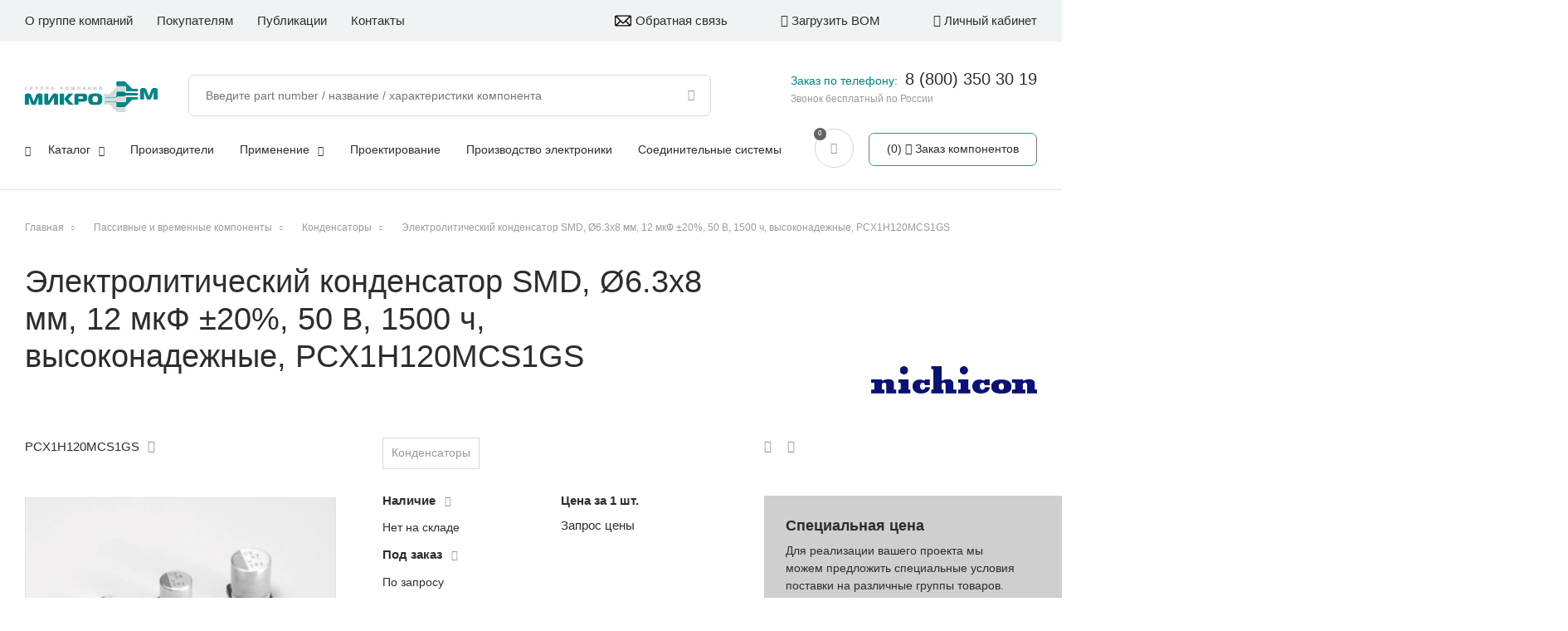

--- FILE ---
content_type: text/html; charset=UTF-8
request_url: https://microem.ru/products/pcx1h120mcs1gs/
body_size: 12795
content:
<!DOCTYPE html>
<html>

<head>
  <meta http-equiv="X-UA-Compatible" content="IE=edge,chrome=1" />
  <meta name="viewport" content="width=device-width, initial-scale=1.0, maximum-scale=1.0, user-scalable=no" />

          
  <title>
    Электролитический конденсатор SMD, Ø6.3x8 мм, 12 мкФ ±20%, 50 В, 1500 ч, высоконадежные PCX1H120MCS1GS  </title>
    <script src="https://unpkg.com/imask"></script>

    
  <meta http-equiv="Content-Type" content="text/html; charset=UTF-8" />
<meta name="description" content="PCX1H120MCS1GS: Электролитический конденсатор SMD, Ø6.3x8 мм, 12 мкФ ±20%, 50 В, 1500 ч, высоконадежные по выгодным ценам в каталоге интернет-магазина МикроЭМ купить оптом и в розницу с доставкой по России. Мы работаем с ведущими производителями электронных компонентов. Более 100 000 артикулов в наличии. Предоставляем инженерную поддержку, участвуем в разработках, сопровождаем продажи. Разработка электроники. Обеспечиваем максимально короткие сроки поставки.
" />
<link href="/bitrix/js/ui/design-tokens/dist/ui.design-tokens.css?169666250624720" type="text/css"  rel="stylesheet" />
<link href="/bitrix/js/ui/fonts/opensans/ui.font.opensans.css?16966625072555" type="text/css"  rel="stylesheet" />
<link href="/bitrix/js/main/popup/dist/main.popup.bundle.css?169666250329861" type="text/css"  rel="stylesheet" />
<link href="/bitrix/cache/css/s1/template_skillpoint/page_d276c7e03d55295b6ec8aabfeb2bc14a/page_d276c7e03d55295b6ec8aabfeb2bc14a_v1.css?176580490212184" type="text/css"  rel="stylesheet" />
<link href="/bitrix/cache/css/s1/template_skillpoint/template_a81bd82c91994471785be665932e3be8/template_a81bd82c91994471785be665932e3be8_v1.css?1765804902178336" type="text/css"  data-template-style="true" rel="stylesheet" />
<script type="text/javascript">if(!window.BX)window.BX={};if(!window.BX.message)window.BX.message=function(mess){if(typeof mess==='object'){for(let i in mess) {BX.message[i]=mess[i];} return true;}};</script>
<script type="text/javascript">(window.BX||top.BX).message({'JS_CORE_LOADING':'Загрузка...','JS_CORE_NO_DATA':'- Нет данных -','JS_CORE_WINDOW_CLOSE':'Закрыть','JS_CORE_WINDOW_EXPAND':'Развернуть','JS_CORE_WINDOW_NARROW':'Свернуть в окно','JS_CORE_WINDOW_SAVE':'Сохранить','JS_CORE_WINDOW_CANCEL':'Отменить','JS_CORE_WINDOW_CONTINUE':'Продолжить','JS_CORE_H':'ч','JS_CORE_M':'м','JS_CORE_S':'с','JSADM_AI_HIDE_EXTRA':'Скрыть лишние','JSADM_AI_ALL_NOTIF':'Показать все','JSADM_AUTH_REQ':'Требуется авторизация!','JS_CORE_WINDOW_AUTH':'Войти','JS_CORE_IMAGE_FULL':'Полный размер'});</script>

<script type="text/javascript" src="/bitrix/js/main/core/core.js?1699214238489969"></script>

<script>BX.setJSList(['/bitrix/js/main/core/core_ajax.js','/bitrix/js/main/core/core_promise.js','/bitrix/js/main/polyfill/promise/js/promise.js','/bitrix/js/main/loadext/loadext.js','/bitrix/js/main/loadext/extension.js','/bitrix/js/main/polyfill/promise/js/promise.js','/bitrix/js/main/polyfill/find/js/find.js','/bitrix/js/main/polyfill/includes/js/includes.js','/bitrix/js/main/polyfill/matches/js/matches.js','/bitrix/js/ui/polyfill/closest/js/closest.js','/bitrix/js/main/polyfill/fill/main.polyfill.fill.js','/bitrix/js/main/polyfill/find/js/find.js','/bitrix/js/main/polyfill/matches/js/matches.js','/bitrix/js/main/polyfill/core/dist/polyfill.bundle.js','/bitrix/js/main/core/core.js','/bitrix/js/main/polyfill/intersectionobserver/js/intersectionobserver.js','/bitrix/js/main/lazyload/dist/lazyload.bundle.js','/bitrix/js/main/polyfill/core/dist/polyfill.bundle.js','/bitrix/js/main/parambag/dist/parambag.bundle.js']);
</script>
<script type="text/javascript">(window.BX||top.BX).message({'LANGUAGE_ID':'ru','FORMAT_DATE':'DD.MM.YYYY','FORMAT_DATETIME':'DD.MM.YYYY HH:MI:SS','COOKIE_PREFIX':'BITRIX_SM','SERVER_TZ_OFFSET':'10800','UTF_MODE':'Y','SITE_ID':'s1','SITE_DIR':'/','USER_ID':'','SERVER_TIME':'1769350594','USER_TZ_OFFSET':'0','USER_TZ_AUTO':'Y','bitrix_sessid':'63dc9494123d27e8f7052045aa798663'});</script>


<script type="text/javascript" src="/bitrix/js/main/popup/dist/main.popup.bundle.js?1696662503117166"></script>
<script type="text/javascript">BX.setCSSList(['/local/templates/template_skillpoint/components/bitrix/catalog.element/product-detail/style.css','/local/templates/template_skillpoint/components/bitrix/catalog.product.subscribe/.default/style.css','/bitrix/components/bitrix/system.show_message/templates/.default/style.css','/local/templates/template_skillpoint/styles.css','/local/templates/template_skillpoint/template_styles.css']);</script>
<script type="text/javascript">
					(function () {
						"use strict";

						var counter = function ()
						{
							var cookie = (function (name) {
								var parts = ("; " + document.cookie).split("; " + name + "=");
								if (parts.length == 2) {
									try {return JSON.parse(decodeURIComponent(parts.pop().split(";").shift()));}
									catch (e) {}
								}
							})("BITRIX_CONVERSION_CONTEXT_s1");

							if (cookie && cookie.EXPIRE >= BX.message("SERVER_TIME"))
								return;

							var request = new XMLHttpRequest();
							request.open("POST", "/bitrix/tools/conversion/ajax_counter.php", true);
							request.setRequestHeader("Content-type", "application/x-www-form-urlencoded");
							request.send(
								"SITE_ID="+encodeURIComponent("s1")+
								"&sessid="+encodeURIComponent(BX.bitrix_sessid())+
								"&HTTP_REFERER="+encodeURIComponent(document.referrer)
							);
						};

						if (window.frameRequestStart === true)
							BX.addCustomEvent("onFrameDataReceived", counter);
						else
							BX.ready(counter);
					})();
				</script>



<script type="text/javascript" src="/local/templates/template_skillpoint/js/jquery-3.3.1.min.js?169666244886927"></script>
<script type="text/javascript" src="/local/templates/template_skillpoint/js/responsiveslides.js?169666244810653"></script>
<script type="text/javascript" src="/local/templates/template_skillpoint/js/owl.carousel.min.js?169666244844342"></script>
<script type="text/javascript" src="/local/templates/template_skillpoint/js/jquery.maskedinput.min.js?16966624484330"></script>
<script type="text/javascript" src="/local/templates/template_skillpoint/js/scripts.js?174357748256909"></script>
<script type="text/javascript" src="/local/templates/template_skillpoint/components/bitrix/catalog.product.subscribe/.default/script.js?169666244817687"></script>
<script type="text/javascript" src="/local/templates/template_skillpoint/components/skillpoint/empty.component/bottom-forms/script.js?1696662448532"></script>
<script type="text/javascript">var _ba = _ba || []; _ba.push(["aid", "00d021988ca098c38eedd63db1973a7b"]); _ba.push(["host", "microem.ru"]); _ba.push(["ad[ct][item]", "[base64]"]);_ba.push(["ad[ct][user_id]", function(){return BX.message("USER_ID") ? BX.message("USER_ID") : 0;}]);_ba.push(["ad[ct][recommendation]", function() {var rcmId = "";var cookieValue = BX.getCookie("BITRIX_SM_RCM_PRODUCT_LOG");var productId = 166955;var cItems = [];var cItem;if (cookieValue){cItems = cookieValue.split(".");}var i = cItems.length;while (i--){cItem = cItems[i].split("-");if (cItem[0] == productId){rcmId = cItem[1];break;}}return rcmId;}]);_ba.push(["ad[ct][v]", "2"]);(function() {var ba = document.createElement("script"); ba.type = "text/javascript"; ba.async = true;ba.src = (document.location.protocol == "https:" ? "https://" : "http://") + "bitrix.info/ba.js";var s = document.getElementsByTagName("script")[0];s.parentNode.insertBefore(ba, s);})();</script>


    
  <link rel="stylesheet" media="print" href="/local/templates/template_skillpoint/css/print.css" />
      <link rel="stylesheet" href="/local/templates/template_skillpoint/css/www.css" />
  <link rel="stylesheet" href="/local/templates/template_skillpoint/css/hint.min.css" />
  <meta name="yandex-verification" content="dc726e6e8c470728" />

      <link rel="canonical" href="/products/pcx1h120mcs1gs/">
  

</head>

<body data-lang="ru" class="product-detail-page">

  <script type="text/javascript" src="https://static.yandex.net/browser-updater/v1/script.js" charset="utf-8"></script>
  <script>
  var browserUpdater = new ya.browserUpdater.init({
    theme: "yellow",
    lang: "ru",
    exclusive: false,
    browsers: {
      chromium: 35,
      iron: 35,
      flock: "Infinity",
      palemoon: 25,
      camino: "Infinity",
      safari: 5.2,
      yandexinternet: "Infinity",
      fx: 31,
      ie: "Infinity",
      opera: 16,
      chrome: 35,
      maxthon: 4.4,
      seamonkey: 2.4
    },
    remember: true,
    rememberFor: 30,
    cookiePrefix: "yaBrowserUpdater",
    classNamePrefix: "ya-browser-updater",
    jsonpCallback: "yaBrowserUpdaterJSONPCallback"
  });
  </script>

  <div id="popup" class="popup">
    <div class="popup-shadow"></div>
    <div class="box"></div>
  </div>
  <div id="panel">
      </div>
  <svg class="hide-layer" version="1.1" xmlns="http://www.w3.org/2000/svg" xmlns:xlink="http://www.w3.org/1999/xlink"
    x="0px" y="0px" xml:space="preserve">
    <defs>
      <g id="logo">
              </g>
      <g id="no_image">
                <path
          d="M421.7,60.1c0,105.4,0,210.8,0,316.2c-0.2,0.7-0.6,1.5-0.7,2.2c-3.8,20.6-15.8,34.3-35.3,41.4c-3.3,1.2-6.9,1.8-10.3,2.6
			c-105.6,0-211.2,0-316.8,0c-0.6-0.2-1.2-0.6-1.8-0.7C36,418.3,22.2,406.5,14.9,387c-1.3-3.4-1.9-7.1-2.8-10.7
			c0-105.4,0-210.8,0-316.2c0.4-1.7,0.8-3.3,1.2-5C19,30.1,39.8,13.8,66,13.8c83.7,0,167.4,0,251,0c17.6,0,35.2-0.2,52.8,0.1
			c22.6,0.3,41.8,14.3,49.1,35.5C420.1,52.8,420.8,56.5,421.7,60.1z M36.2,294.6c1.6-1.2,2.5-1.9,3.4-2.7
			c19.3-16.4,38.6-32.7,57.9-49.1c15.1-12.8,30.6-13.1,45.8-0.6c12,9.9,24,19.9,36,29.8c1,0.8,2.1,1.5,3.6,2.7
			c1.1-1.3,1.9-2.5,2.9-3.5c34.9-34.9,69.9-69.9,104.9-104.8c2.7-2.7,5.7-5.4,9-7.2c14.8-8.2,30.8-4.6,42,9.2
			c17.6,21.7,35.3,43.4,52.9,65.1c0.8,0.9,1.6,1.8,2.9,3.1c0.1-1.5,0.1-2.2,0.1-2.8c0-55.5,0.1-111,0-166.4
			c0-17.6-12.1-29.6-29.8-29.6c-100.6-0.1-201.3-0.1-301.9,0.1c-4.5,0-9.4,1-13.5,2.9c-11.7,5.4-16.3,15.3-16.3,27.8
			c0,73.8,0,147.7,0,221.5C36.2,291.4,36.2,292.6,36.2,294.6z M216.8,398.6c50.1,0,100.2,0,150.4,0c18.4,0,30.4-11.9,30.5-30.1
			c0.1-29.9,0.1-59.9-0.1-89.8c0-1.9-0.9-4.1-2.1-5.6c-7.1-9-14.4-17.8-21.6-26.7c-17.1-21.1-34.3-42.1-51.4-63.2
			c-4.3-5.2-8.7-5.4-13.6-0.8c-0.9,0.8-1.7,1.7-2.5,2.5c-37.5,37.5-75,74.9-112.5,112.4c-7.4,7.4-12.7,7.6-20.8,0.9
			c-15-12.4-30-24.8-44.9-37.2c-6.1-5.1-8.7-5.1-14.6-0.1c-25,21.2-50,42.4-74.9,63.7c-1.3,1.1-2.3,3.3-2.3,4.9
			c-0.2,13.2-0.2,26.3-0.1,39.5c0,2.9,0.4,5.9,1.1,8.7c3.7,13.3,14.4,20.9,29.4,20.9C116.8,398.6,166.8,398.6,216.8,398.6z" />
        <path d="M82.9,122.1c0-31.8,26-57.9,57.9-58c32-0.1,58.4,26.1,58.4,58c0,32-26.3,58.1-58.4,58C108.8,179.9,82.9,154.1,82.9,122.1z
			M107.1,122c-0.1,18.6,14.9,33.8,33.6,34c18.7,0.2,34.2-15,34.4-33.7c0.2-18.4-15.6-34.2-34.1-34.1
			C122.5,88.2,107.3,103.4,107.1,122z" />
      </g>
    </defs>
  </svg>
  <header class="header">
    <div class="top-line only-desctop">
      <div class="center1600">
         <nav class="menu menu-top">
															<div class="item">
					                        <a href="/about/" class="link">О группе компаний</a>
										
				</div>																			<div class="item parent">
											<span class="link">Покупателям</span>
										
									<div class="sub">
																							<div class="item">
					                        <a href="/delivery/" class="link">Доставка</a>
										
				</div>																			<div class="item">
					                        <a href="/pay-types/" class="link">Способы оплаты</a>
										
				</div>																			<div class="item">
					                        <a href="/feedback/" class="link">Обратная связь</a>
										
				</div>																			<div class="item">
					                        <a href="/claims/" class="link">Рекламации</a>
										
				</div>											</div></div>													<div class="item">
					                        <a href="/publications/" class="link">Публикации</a>
										
				</div>																			<div class="item last">
					                        <a href="/contacts/" class="link">Контакты</a>
										
				</div>							
 </nav>


        <div class="right-box">
          <a href="/feedback/" class="to-load-bom feedback">
            <div class="svg"></div>Обратная связь
          </a>
          <a href="/personal/bom-uploads/" class="to-load-bom">
            <div class="f-ico fi-upload"></div>
            Загрузить BOM
          </a>

                    <div class="to-lk not-auth">
            <div class="f-ico fi-lk"></div>
            Личный кабинет
          </div>
          
                </div>

    </div>
    </div>
    <div class="main-box">
      <div class="center1600">

        <a href="/" class="logo">
                    <img src="/local/templates/template_skillpoint/images/logo-new.png" alt="MicroEM logo" class="img" />
        </a>
        
        <div class="menu-icon" title="Меню">
          <span class="line first"></span>
          <span class="line second"></span>
          <span class="line third"></span>
        </div>

        <div class="only-tablet">

          <div class="call">
            <div class="f-ico fi-call"></div>
          </div>

          <div class="mobile-search">
            <div class="f-ico fi-lupa"></div>
          </div>

          <div class="search-box">
                      
<form class="search-line" id="search-line" action="/site_search/">
	<input class="inp" id="sitesearch" placeholder="Введите part number / название / характеристики компонента" type="text" name="q" value="" size="15" maxlength="50" autocomplete="off" /><input class="lupa" name="s" type="submit" value="" />
</form>
                    </div>

          <a href="/cart/" class="round-button">
            <div class="f-ico fi-cart"></div>
          </a>

          <div class="to-lk not-auth">
            <div class="f-ico fi-lk"></div>
          </div>

        </div>

        <div class="right-part top">

            <div class="new_contacts_info">
              <span>Заказ по телефону: </span><a href="tel:+78003503019">8 (800) 350 30 19</a>
              <small>Звонок бесплатный по России</small>
            </div>

          <a href="/personal/specifications/" class="to-spec-list-box">
            <div class="num">0</div>
            <div class="f-ico fi-to-list"></div>
            <div class="text">Спецификации</div>
          </a>


          <div class="cart-mini-box">
            <a href="/cart/" class="button">
              <div class="cart-info">
                <div class="num">0</div>
                <div class="f-ico fi-cart"></div>
              </div>
              <div class="text">
                Заказ компонентов
              </div>
            </a>
          </div>
        </div>

        <div class="menu-top-box">

          <a href="/" class="logo white only-mobile">
                        <img src="/local/templates/template_skillpoint/images/logo_white.svg" alt="MicroEM white logo" class="img" />
          </a>

          
        <div class="to-load-bom only-mobile">
          <div class="f-ico fi-upload"></div>
          Загрузить BOM
        </div>
                <div class="to-lk not-auth only-mobile">
          <div class="f-ico fi-lk"></div>
          Личный кабинет
        </div>
        
        <div class="search-box s_top">
          
<form class="search-line" id="search-line" action="/site_search/">
	<input class="inp" id="sitesearch" placeholder="Введите part number / название / характеристики компонента" type="text" name="q" value="" size="15" maxlength="50" autocomplete="off" /><input class="lupa" name="s" type="submit" value="" />
</form>
                    <div class="quicksearch catalog-categories sub-categories">
            <div class="results cats"></div>
            <div class="results products"></div>
          </div>
        </div>

         <nav class="menu menu-main">
															<div class="item parent">
					                        <a href="/catalog/" class="link">Каталог<i class='f-ico fi-down-open'></i></a>
										
									<div class="sub">
																							<div class="item">
					                        <a href="/catalog/aktivnye_komponenty/" class="link">Активные компоненты</a>
										
				</div>																			<div class="item">
					                        <a href="/catalog/passivnye_i_vremennye_komponenty/" class="link">Пассивные и временные компоненты</a>
										
				</div>																			<div class="item">
					                        <a href="/catalog/elektromekhanicheskie_komponenty/" class="link">Электромеханические компоненты</a>
										
				</div>																			<div class="item">
					                        <a href="/catalog/moduli_i_sborki/" class="link">Модули и сборки</a>
										
				</div>																			<div class="item">
					                        <a href="/catalog/vstraivaemye_i_gotovye_ustroystva/" class="link">Встраиваемые и готовые устройства</a>
										
				</div>											</div></div>													<div class="item">
					                        <a href="/manufacturers/" class="link">Производители</a>
										
				</div>																			<div class="item parent">
					                        <a href="/applications/" class="link">Применение<i class='f-ico fi-down-open'></i></a>
										
									<div class="sub">
																							<div class="item">
					                        <a href="/applications/silovaya-elektronika/" class="link">Силовая электроника</a>
										
				</div>																			<div class="item">
					                        <a href="/applications/svetodiodnoe-osveshchenie/" class="link">Светодиодное освещение</a>
										
				</div>																			<div class="item">
					                        <a href="/applications/navigatsiya-i-telemetriya/" class="link">Навигация и телеметрия</a>
										
				</div>																			<div class="item">
					                        <a href="/applications/kompyutery-telekom/" class="link">Компьютеры, телеком</a>
										
				</div>																			<div class="item">
					                        <a href="/applications/rfid/" class="link">Системы безопасности, RFID</a>
										
				</div>																			<div class="item">
					                        <a href="/applications/zashchita-elektricheskikh-tsepey/" class="link">Защита электрических цепей</a>
										
				</div>																			<div class="item">
					                        <a href="/applications/sistemy-soedineniy/" class="link">Системы соединений</a>
										
				</div>																			<div class="item">
					                        <a href="/applications/ukrm/" class="link">УКРМ</a>
										
				</div>																			<div class="item">
					                        <a href="/applications/temperaturnyy-kontrol-obezzarazhivanie/" class="link">Температурный контроль, обеззараживание</a>
										
				</div>											</div></div>													<div class="item">
					                        <a href="/about/design-center/" class="link">Проектирование</a>
										
				</div>																			<div class="item">
					                        <a href="/about/sborka-pechatnykh-plat/" class="link">Производство электроники</a>
										
				</div>																			<div class="item last">
					                        <a href="/about/soedinitelnye-sistemy/" class="link">Соединительные системы</a>
										
				</div>							
 </nav>

         <nav class="menu menu-top only-mobile">
															<div class="item">
					                        <a href="/about/" class="link">О группе компаний</a>
										
				</div>																			<div class="item parent">
											<span class="link">Покупателям</span>
										
									<div class="sub">
																							<div class="item">
					                        <a href="/delivery/" class="link">Доставка</a>
										
				</div>																			<div class="item">
					                        <a href="/pay-types/" class="link">Способы оплаты</a>
										
				</div>																			<div class="item">
					                        <a href="/feedback/" class="link">Обратная связь</a>
										
				</div>																			<div class="item">
					                        <a href="/claims/" class="link">Рекламации</a>
										
				</div>											</div></div>													<div class="item">
					                        <a href="/publications/" class="link">Публикации</a>
										
				</div>																			<div class="item last">
					                        <a href="/contacts/" class="link">Контакты</a>
										
				</div>							
 </nav>
        
        
      </div>
    </div>
    </div>
    <div class="clear"></div>
  </header>
  <!-- HEADER END -->

  <div class="wrapper" id="wrapper">
    <div class="main" id="main">

                  <div class="center1600">
        <div id="navigation" class="breadcrumb-box">
                    <div class="breadcrumb" itemscope itemtype="https://schema.org/BreadcrumbList"><div itemprop="itemListElement" itemscope itemtype="https://schema.org/ListItem"><a itemprop="item" href="/" title="Главная"><span itemprop="name">Главная</span></a><meta itemprop="position" content="1" /><meta itemprop="name" content="Главная" /></div> <span class="separator"></span> <div itemprop="itemListElement" itemscope itemtype="https://schema.org/ListItem"><a itemprop="item" href="/catalog/passivnye_i_vremennye_komponenty/" title="Пассивные и временные компоненты"><span itemprop="name">Пассивные и временные компоненты</span></a><meta itemprop="position" content="2" /><meta itemprop="name" content="Пассивные и временные компоненты" /></div> <span class="separator"></span> <div itemprop="itemListElement" itemscope itemtype="https://schema.org/ListItem"><a itemprop="item" href="/catalog/passivnye_i_vremennye_komponenty/kondensatory/" title="Конденсаторы"><span itemprop="name">Конденсаторы</span></a><meta itemprop="position" content="3" /><meta itemprop="name" content="Конденсаторы" /></div> <span class="separator"></span> <div itemprop="itemListElement" itemscope itemtype="https://schema.org/ListItem"><a itemprop="item" title="Электролитический конденсатор SMD, Ø6.3x8 мм, 12 мкФ ±20%, 50 В, 1500 ч, высоконадежные, PCX1H120MCS1GS"><span>Электролитический конденсатор SMD, Ø6.3x8 мм, 12 мкФ ±20%, 50 В, 1500 ч, высоконадежные, PCX1H120MCS1GS</span></a><meta itemprop="position" content="4" /><meta itemprop="name" content="Электролитический конденсатор SMD, Ø6.3x8 мм, 12 мкФ ±20%, 50 В, 1500 ч, высоконадежные, PCX1H120MCS1GS" /></div></div>        </div>
        <h1 id="pagetitle">Электролитический конденсатор SMD, Ø6.3x8 мм, 12 мкФ ±20%, 50 В, 1500 ч, высоконадежные, PCX1H120MCS1GS</h1>

<p><font class="errortext">&nbsp;</font></p>
                        <div class="content">
          <script type="text/javascript">if (window.location.hash != '' && window.location.hash != '#') top.BX.ajax.history.checkRedirectStart('bxajaxid', '7bb94bedc627f9beb62702243272e1e6')</script><div id="comp_7bb94bedc627f9beb62702243272e1e6">

<div class="product-detail set-product-js" data-item="166955">
	<div class="left-box">
		<div class="left-part">
									<div class="article">PCX1H120MCS1GS<div class="f-ico fi-copy copy-btn" data-value="PCX1H120MCS1GS"></div></div>
												<a href="/manufacturers/nichicon/" class="develop-link">
				<img src="/upload/iblock/d81/pqd0z160hmsejni3e0mjbii363m3n930/nichicon.png" alt="Nichicon" class="img">
							</a>
			
			<div class="product-gallery">
				<div class="gal-box">
											<div class="item">
							<img src="/upload/iblock/8ec/alc9vz0s7qjbx3ih0lv3tksuw5o3mgud/Kondensatory_NIO_Seriya_PCX_pcx.jpg" alt="Электролитический конденсатор SMD, Ø6.3x8 мм, 12 мкФ ±20%, 50 В, 1500 ч, высоконадежные изображение 0"/>
						</div>
										</div>
									<div class="thumbnail-box">
						<div class="thumb-item">
							<img src="/upload/resize_cache/iblock/8ec/alc9vz0s7qjbx3ih0lv3tksuw5o3mgud/110_80_1/Kondensatory_NIO_Seriya_PCX_pcx.jpg" alt="Электролитический конденсатор SMD, Ø6.3x8 мм, 12 мкФ ±20%, 50 В, 1500 ч, высоконадежные превью 0"/>
						</div>					</div>
											</div>

			<div class="load-files-box">
							<div class="datasheet">
					<div class="title-prop">Datasheet:</div>
					<div class="files">
													<div class="file-item">
								<a class="link" href="/upload/iblock/9d6/b778i9cik92vmzcxbirqcds1gf6sq9w8/Kondensatory_NIO_Seriya_PCX_e_pcx.pdf" target="_blank">
									<span class="f-ico fi-sheet"></span>
									<div class="type">pdf,2.7 MB</div>
								</a>
							</div>
											</div>
				</div>						</div>

		</div><div class="main-info">
			
			<div class="tags">
														<a href="/catalog/passivnye_i_vremennye_komponenty/kondensatory/" class="tag-item" onClick="">Конденсаторы</a>
							</div>

			
			<div class="num-box">
				<div class="title">
					<b>Наличие</b> <div class="f-ico fi-question-circle"></div>
					<div class="popup-info">
						<div class="mess">
							<div class="title">Наличие</div>
							<div class="info-text">
								Склад г. Москва
							</div>
						</div>
					</div>
				</div>
									<div class="not-available line">Нет на складе</div>
								<div class="title">
					<b>Под заказ</b> <div class="f-ico fi-question-circle"></div>
					<div class="popup-info">

							<div class="mess">
								<div class="title">Под заказ</div>
								<div class="info-text">
									Поставка со склада партнера или заказ на производство.
									В указанные сроки продукция поступит на склад МикроЭМ.
									Срок поставки до вашего склада оговаривается с менеджером при оформлении заказа.
								</div>
							</div>
					</div>
				</div>
									<div class="not-available line">По запросу</div>
							</div><div class="price-box">
				<div class="title">
					<b>Цена за 1 шт.</b> <!-- div class="f-ico fi-question-circle"></div -->
					<div class="popup-info">
						<div class="mess">
							<div class="info-text">
								Тут должен быть текст, будет добавлен позднее2
							</div>
						</div>
					</div>
				</div>
													<div class="get-price load-form" data-item="PCX1H120MCS1GS" data-id="23">Запрос цены</div>
																
			</div>
			
			
												<div id="cart_to_subscr_166955"
			class="button gray-border to-subscribe"
			data-item="166955"
			style="">
		<span>
			Сообщить о поставке		</span>
	</div>
	<input type="hidden" id="cart_to_subscr_166955_hidden">

	<script type="text/javascript">
		BX.message({
			CPST_SUBSCRIBE_POPUP_TITLE: 'В лист ожидания',
			CPST_SUBSCRIBE_BUTTON_NAME: 'Сообщить о поставке',
			CPST_SUBSCRIBE_BUTTON_CLOSE: 'Закрыть',
			CPST_SUBSCRIBE_MANY_CONTACT_NOTIFY: 'Выберите способ уведомления:',
			CPST_SUBSCRIBE_LABLE_CONTACT_INPUT: 'Укажите Ваш #CONTACT#: ',
			CPST_SUBSCRIBE_VALIDATE_UNKNOW_ERROR: 'Ошибка валидации',
			CPST_SUBSCRIBE_VALIDATE_ERROR_EMPTY_FIELD: 'Не заполнено поле \"#FIELD#\"',
			CPST_SUBSCRIBE_VALIDATE_ERROR: 'Вы не выбрали способ уведомления',
			CPST_SUBSCRIBE_CAPTCHA_TITLE: 'Введите слово на картинке',
			CPST_STATUS_SUCCESS: 'Успешно',
			CPST_STATUS_ERROR: 'Произошла ошибка',
			CPST_ENTER_WORD_PICTURE: 'Введите слово на картинке',
			CPST_TITLE_ALREADY_SUBSCRIBED: 'В листе ожидания',
			CPST_POPUP_SUBSCRIBED_TITLE: 'В листе ожидания',
			CPST_POPUP_SUBSCRIBED_TEXT: 'Список товаров в листе ожидания можно увидеть по ссылке #URL#'
		});

		var obbx_2253176769_166955 = new JCCatalogProductSubscribe({'buttonId':'cart_to_subscr_166955','jsObject':'obbx_2253176769_166955','alreadySubscribed':false,'listIdAlreadySubscribed':[],'productId':'166955','buttonClass':'button gray-border to-subscribe','urlListSubscriptions':'/','landingId':'0'});
	</script>
<script type="text/javascript">
	BX.ready(BX.defer(function(){
		if (!!window.obbx_2253176769_166955)
		{
			window.obbx_2253176769_166955.setIdAlreadySubscribed(null);
		}
	}));
</script>
				
			<div class="main-props">
							<div class="line">
					<div class="name">Тип</div>
											<div class="value">Электролитический полимерный </div>
									</div>
							<div class="line">
					<div class="name">Производитель</div>
											<div class="value">Nichicon </div>
									</div>
							<div class="line">
					<div class="name">C - Емкость</div>
											<div class="value">12 мкФ</div>
									</div>
							<div class="line">
					<div class="name">U - Напряжение DC</div>
											<div class="value">50 В</div>
									</div>
							<div class="line">
					<div class="name">Точность</div>
											<div class="value">±20% </div>
									</div>
						</div>

			
		</div>
	</div>

	
	<div class="right-box">
		<div class="icon-block">
			<div class="to-share" data-title="Электролитический конденсатор SMD, Ø6.3x8 мм, 12 мкФ ±20%, 50 В, 1500 ч, высоконадежные" data-src="" data-text="">
				<div class="f-ico fi-to-share"></div>
				<div class="soc-box">
					Поделиться: 
										<div class="f-ico vk item"></div>
					<div class="f-ico ok item"></div>
					<div class="f-ico tg item"></div>
					<div class="f-ico pr item"></div>
										<div class="f-ico mr item"></div>
														</div>
							</div>
			<div class="f-ico fi-print to-print"></div>
		</div>

		<div class="special-price-box">
			<div class="text">
				<h6>Специальная цена</h6>
				<p>Для реализации вашего проекта мы можем предложить специальные условия поставки на различные группы товаров. Подробности можете уточнить у вашего менеджера.</p>
			</div>
		</div>
		
			</div>

	<div class="left-box">
				<div class="product-tech-props">
			<h3>Технические характеристики</h3>
			<div class="top-line">
				<div class="name">Параметр</div>
				<div class="values">
					<div class="value">
						<div class="val-label">Значение</div>
						<div class="check-all"><input type="checkbox" value="check-all" id="check-all" class="check-all-inp"/><label for="check-all">Выбрать все</label></div>
					</div>
				</div>

			</div>
			<div class="prop-item">
				<div class="name">Категория</div>
				<div class="values">
											<div class="value">
							<input class="inp-filt-sect-item" id="section_44" type="radio" name="section" value="/catalog/passivnye_i_vremennye_komponenty/kondensatory/" checked autocomplete="off" />
							<label for="section_44">Конденсаторы</label>
						</div>
									</div>
			</div>
			<div class="prop-item">
				<div class="name">Артикул</div>
				<div class="values">
					PCX1H120MCS1GS				</div>
			</div>
							<div class="prop-item" data-code="tip-is-">
					<div class="name">Тип</div>
					<div class="values">
												<div class="value">
							<input class="inp-filt-prop-item" id="property_1265" type="checkbox" name="tip" value="Электролитический полимерный" autocomplete="off" />
							<label for="property_1265">Электролитический полимерный </label>
						</div>
											</div>
				</div>
											<div class="prop-item" data-code="develop_link-is-">
					<div class="name">Производитель</div>
					<div class="values">
												<div class="value">
							<input class="inp-filt-prop-item" id="property_5" type="checkbox" name="develop_link" value="nichicon" autocomplete="off" />
							<label for="property_5">Nichicon </label>
						</div>
											</div>
				</div>
											<div class="prop-item" data-code="c_emkost-is-">
					<div class="name">C - Емкость</div>
					<div class="values">
												<div class="value">
							<input class="inp-filt-prop-item" id="property_1298" type="checkbox" name="c_emkost" value="12" autocomplete="off" />
							<label for="property_1298">12 мкФ</label>
						</div>
											</div>
				</div>
											<div class="prop-item" data-code="u_napryazhenie_dc-is-">
					<div class="name">U - Напряжение DC</div>
					<div class="values">
												<div class="value">
							<input class="inp-filt-prop-item" id="property_1297" type="checkbox" name="u_napryazhenie_dc" value="50" autocomplete="off" />
							<label for="property_1297">50 В</label>
						</div>
											</div>
				</div>
											<div class="prop-item" data-code="tochnost-is-">
					<div class="name">Точность</div>
					<div class="values">
												<div class="value">
							<input class="inp-filt-prop-item" id="property_1201" type="checkbox" name="tochnost" value="±20%" autocomplete="off" />
							<label for="property_1201">±20% </label>
						</div>
											</div>
				</div>
											<div class="prop-item" data-code="diametr-is-">
					<div class="name">Диаметр</div>
					<div class="values">
												<div class="value">
							<input class="inp-filt-prop-item" id="property_1293" type="checkbox" name="diametr" value="6.3" autocomplete="off" />
							<label for="property_1293">6.3 мм</label>
						</div>
											</div>
				</div>
											<div class="prop-item" data-code="vysota-is-">
					<div class="name">Высота</div>
					<div class="values">
												<div class="value">
							<input class="inp-filt-prop-item" id="property_1296" type="checkbox" name="vysota" value="8" autocomplete="off" />
							<label for="property_1296">8 мм</label>
						</div>
											</div>
				</div>
											<div class="prop-item" data-code="minimalnaya_rabochaya_temperatura-is-">
					<div class="name">Минимальная рабочая температура</div>
					<div class="values">
												<div class="value">
							<input class="inp-filt-prop-item" id="property_1295" type="checkbox" name="minimalnaya_rabochaya_temperatura" value="-55" autocomplete="off" />
							<label for="property_1295">-55 °С</label>
						</div>
											</div>
				</div>
									<div class="show-more">Все характеристики <div class="f-ico fi-angle-down"></div></div>
											<div class="prop-item" data-code="maksimalno_rabochaya_temperatura-is-">
					<div class="name">Максимально рабочая температура</div>
					<div class="values">
												<div class="value">
							<input class="inp-filt-prop-item" id="property_1294" type="checkbox" name="maksimalno_rabochaya_temperatura" value="125" autocomplete="off" />
							<label for="property_1294">125 °С</label>
						</div>
											</div>
				</div>
											<div class="prop-item" data-code="srok_sluzhby-is-">
					<div class="name">Срок службы</div>
					<div class="values">
												<div class="value">
							<input class="inp-filt-prop-item" id="property_1299" type="checkbox" name="srok_sluzhby" value="1500" autocomplete="off" />
							<label for="property_1299">1500 ч</label>
						</div>
											</div>
				</div>
											<div class="prop-item" data-code="tip_montazha-is-">
					<div class="name">Тип монтажа</div>
					<div class="values">
												<div class="value">
							<input class="inp-filt-prop-item" id="property_1274" type="checkbox" name="tip_montazha" value="smd" autocomplete="off" />
							<label for="property_1274">SMD </label>
						</div>
											</div>
				</div>
											<div class="prop-item" data-code="is_series-is-">
					<div class="name">Продукт является серией</div>
					<div class="values">
												<div class="value">
							<input class="inp-filt-prop-item" id="property_125" type="checkbox" name="is_series" value="" autocomplete="off" />
							<label for="property_125"> </label>
						</div>
											</div>
				</div>
											<div class="prop-item" data-code="tip_upakovki-is-">
					<div class="name">Тип упаковки</div>
					<div class="values">
												<div class="value">
							<input class="inp-filt-prop-item" id="property_1019" type="checkbox" name="tip_upakovki" value="Катушка" autocomplete="off" />
							<label for="property_1019">Катушка </label>
						</div>
											</div>
				</div>
											<div class="prop-item" data-code="seriya-is-">
					<div class="name">Серия</div>
					<div class="values">
												<div class="value">
							<input class="inp-filt-prop-item" id="property_1021" type="checkbox" name="seriya" value="pcx" autocomplete="off" />
							<label for="property_1021">PCX </label>
						</div>
											</div>
				</div>
											<div class="prop-item" data-code="t_s_diapazon_rabochikh_temperatur-is-">
					<div class="name">t°С - Диапазон рабочих температур</div>
					<div class="values">
												<div class="value">
							<input class="inp-filt-prop-item" id="property_1120" type="checkbox" name="t_s_diapazon_rabochikh_temperatur" value="От -55 до +125" autocomplete="off" />
							<label for="property_1120">От -55 до +125 °С</label>
						</div>
											</div>
				</div>
										<a href="/catalog/passivnye_i_vremennye_komponenty/kondensatory/" class="button find-similar" target="_self">Подобрать похожие</a>

		</div>

		<div class="detail-text">
			<h3>Описание</h3>
			<div class="text">
				Электролитический конденсатор SMD, Ø6.3x8 мм, 12 мкФ ±20&#37;, 50 В, 1500 ч, высоконадежные			</div>

					</div>




<script>
	// /*,
	// 	SITE_TEMPLATE_PATH: /local/templates/template_skillpoint*/
	// console.log('/local/templates/template_skillpoint');
	// //BX.message('SITE_TEMPLATE_PATH');

	// // Проставим количество товаров, добавленных в корзину
	// $.ajax({
	// 	type: 'POST',
	// 	url: '/ajax/product_in_cart.php',
	// 	dataType: 'json'
	// }).done(function(data){
	// 	console.log(data);
	// 	if(typeof data  === 'object'){
	// 		for(var item in data){
	// 			if($('#product-popup-' + item).length){
	// 				var d = '<div class="in-cart">' + data[item] + '</div>';
	// 				$('#product-popup-'+item).find('.to-cart').append( d );
	// 			}
	// 		}
	// 	}
	// });
</script>

<script>
	$(document).ready(function(){
		function setFilterLink($box){
			let str='';
			console.log('$box',$box);
			$('.prop-item',$box).each(function(){
				let substr='';
				$checked=$('.inp-filt-prop-item:checked',$(this));
				//console.log('$checked',$checked);
				if($checked.length){
					substr=$(this).data('code');
					let i=0;
					$checked.each(function(){
						if(i++) substr += '-or-';
						substr += $(this).val();
					});
				}
				if(substr) str += substr+'/';
				//console.log(substr);
			});
			// $('.inp-filt-prop-item:checked',$box).each(function(){
			// 	str += $(this).val()+'/';
			// });
			if(str) str = 'filter/'+encodeURI(str)+'apply/';//если есть фильтруемые значения, добавляем метки фильтра

			let inpSect=$('.inp-filt-sect-item:checked',$box);
			if(!inpSect.length){
				inpSect=$('.inp-filt-sect-item',$box).first();
				inpSect.prop('checked',true);
			}
			str = inpSect.val() + str;//устанавливаем раздел

			// str.replace(/(\/\/)/i, '/');//замена случайного двойного слеша

			console.log($('.find-similar',$box),str,$('.find-similar',$box).attr('href'))
			$('.find-similar',$box).attr('href',str);

		}
		$(".product-tech-props").on('change','.check-all-inp',function(e){console.log('check-all-inp change')
			let $box=$(e.delegateTarget);
			$(".prop-item input[type=checkbox]",$box).prop('checked', $(this).is(':checked'));
			setFilterLink($box);
		});
		$(".product-tech-props").on('change','.inp-filt-prop-item',function(e){console.log('inp-filt-prop-item change')
			let $box=$(e.delegateTarget);
			setFilterLink($box);
		});

		$('.to-sample-form').click(function(){
			$obj=$('.select-form-box .select-name[data-type="sample"]');
			if($obj.length){
				$obj.click();
				scrollTo($obj.next());
			}
		});

	});
</script>





</div>

	<div class="right-box">
	
	</div><!--end right-->

</div><!-- // product -->



<div class="select-form-box">
												</div>
</div><script type="text/javascript">if (top.BX.ajax.history.bHashCollision) top.BX.ajax.history.checkRedirectFinish('bxajaxid', '7bb94bedc627f9beb62702243272e1e6');</script><script type="text/javascript">top.BX.ready(BX.defer(function() {window.AJAX_PAGE_STATE = new top.BX.ajax.component('comp_7bb94bedc627f9beb62702243272e1e6'); top.BX.ajax.history.init(window.AJAX_PAGE_STATE);}))</script>

		
<p><font class="errortext">&nbsp;</font></p>
		</div><!--end content-->
		
	</div><!--end center1600-->
			<div class="clear"></div>
</div><!--end main-->

<div class="clear"></div>
	<!-- FOOTER -->
	<footer id="footer" class="footer">
		<div class="center1600">
			<div class="logo-box">
				<a href="/" class="logo">
										<img src="/local/templates/template_skillpoint/images/logo_white.svg" alt="MicroEM white logo" class="img" />
				</a>
			</div>


			<nav class="bottom-menu">
				<div class="col">
				


						<div class="item"><a href="/catalog/" class="link">Каталог</a></div>
										<div class="item"><a href="/manufacturers/" class="link">Производители</a></div>
										<div class="item"><a href="/applications/" class="link">Области применения</a></div>
										<div class="item"><a href="/publications/" class="link">Статьи и кейсы</a></div>
									</div>
				<div class="col has-show-all-btn">
				





						<div class="item"><a href="/about/" class="link">Группа компаний «МикроЭМ»</a></div>
										<div class="item"><a href="/about/components-supply/" class="link">АО МикроЭМ</a></div>
										<div class="item"><a href="/about/design-center/" class="link">Дизайн центр</a></div>
							<div class="show-all-menu">Показать все</div>
								<div class="item"><a href="/about/sborka-pechatnykh-plat/" class="link">МикроЭМ Технологии</a></div>
										<div class="item"><a href="/about/soedinitelnye-sistemy/" class="link">Соединительные системы</a></div>
										<div class="item"><a href="/news/" class="link">Новости</a></div>
										<div class="item"><a href="/vacancies/" class="link">Вакансии</a></div>
									</div>
				<div class="col">
										<div class="item"><a href="/delivery/" class="link">Доставка</a></div>
										<div class="item"><a href="/pay-types/" class="link">Оплата</a></div>
										<div class="item"><a href="/claims/" class="link">Рекламации</a></div>
									</div>
				<div class="col">
				

						<div class="item"><a href="/contacts/" class="link">Контакты Москва</a></div>
									<br/>
				<a href="/feedback/" class="button  white-border">Обратная связь</a>
				</div>
			</nav>
			<div class="contact-info">
				<div class="contacts-phone"><a href="tel:+74957396539">+7 (495) 739 65 39</a>
</div>				<div class="address">124482, г. Москва, г. Зеленоград
Cавелкинский пр. д. 4, эт. 9<br>
<a href="/contacts/">Смотреть на карте</a></div>				<div class="contacts-mail"> <a href="mailto:microem@microem.ru">microem@microem.ru</a></div>							</div>
			<div class="footer-bottom">
				<div class="copy">
					1997–2026 МикроЭМ				</div>
				<div class="additional-menu">
					

						<div class="item"><a href="/privacy-policy/" class="link">Политика конфиденциальности</a></div>
										<div class="item"><a href="/sitemap/" class="link">Карта сайта</a></div>
										<div id="bx-composite-banner"></div>
				</div>
				<div class="dev">
					Дизайн и разработка - агентство «Скилпоинт»
				</div>
			</div>
			<div class="clear"></div>
		</div>

	</footer>
</div><!--end wrapper-->

<script type="text/javascript" >
   (function(m,e,t,r,i,k,a){m[i]=m[i]||function(){(m[i].a=m[i].a||[]).push(arguments)};
   m[i].l=1*new Date();k=e.createElement(t),a=e.getElementsByTagName(t)[0],k.async=1,k.src=r,a.parentNode.insertBefore(k,a)})
   (window, document, "script", "https://mc.yandex.ru/metrika/tag.js", "ym");

   ym(70902328, "init", {
        clickmap:true,
        trackLinks:true,
        accurateTrackBounce:true,
        webvisor:true
   });
   
   ym(91256286, "init", {
        clickmap:true,
        trackLinks:true,
        accurateTrackBounce:true,
        webvisor:true,
        ecommerce:"dataLayer"
   });
</script>
<noscript><div><img src="https://mc.yandex.ru/watch/70902328" style="position:absolute; left:-9999px;" alt="" /></div></noscript>

</body>
</html>

